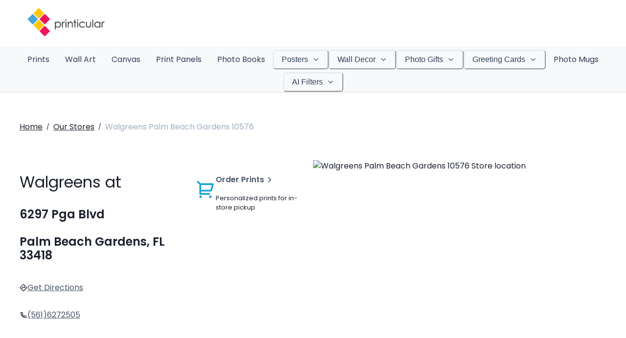

--- FILE ---
content_type: application/javascript
request_url: https://www.printicular.com/us/component---src-templates-layout-stores-store-tsx-fedd55d6bdfffaad4142.js
body_size: 2472
content:
!function(){try{var e="undefined"!=typeof window?window:"undefined"!=typeof global?global:"undefined"!=typeof self?self:{},t=(new Error).stack;t&&(e._sentryDebugIds=e._sentryDebugIds||{},e._sentryDebugIds[t]="7f13b1ba-2db2-455e-9fba-ceb2c9f1d3a6",e._sentryDebugIdIdentifier="sentry-dbid-7f13b1ba-2db2-455e-9fba-ceb2c9f1d3a6")}catch(e){}}();var _global="undefined"!=typeof window?window:"undefined"!=typeof global?global:"undefined"!=typeof self?self:{};_global.SENTRY_RELEASE={id:"5157207ae1975423555812ab47fa356e25657d72"},(self.webpackChunk_jackfruit_webapp=self.webpackChunk_jackfruit_webapp||[]).push([[825],{78449:function(e,t,r){r.d(t,{j:function(){return a}});var n=r(66229);const a=()=>(0,n.d4)((e=>e.application))},16861:function(e,t,r){r.d(t,{r:function(){return c}});var n=r(96540),a=r(82077),o=r(78449),s=r(75256),l=r(91923);const c=()=>{const e=(0,l.t)(),{state:{isAuthenticated:t,loginToken:r}}=(0,s.A)(),{language:c}=(0,o.j)(),{settings:{remoteApiUrl:i,remoteApiClientApiKey:m,deviceToken:u,recaptchaToken:d}}=e;let f=m;t&&(f=r);const g=(0,n.useRef)((0,a.Y)(i,f,u,c));return(0,n.useEffect)((()=>{g.current.setDeviceToken(u),g.current.setAccessToken(f),g.current.setRecaptchaToken(d)}),[f,u,d]),g.current}},15662:function(e,t,r){r.r(t),r.d(t,{default:function(){return B}});var n=r(45915),a=r(36287),o=r(58493),s=r(40133),l=r(27692),c=r(96540),i=r(18492),m=r(94701),u=r(74393),d=r(59879),f=r(81223);var g=e=>{let{store:t}=e;const{t:r}=(0,i.B)(),{name:l,phone:m,emailAddress:g}=t,E=l.split(" ")[0],y=(t.address1||"")+" "+(t.address2||""),p=(t.city||"")+", "+(t.region||"")+" "+(t.postCode||""),b=Boolean(m),h=Boolean(g);return c.createElement(a.az,null,c.createElement(a.az,null,c.createElement(s.E,{as:"h1"},r("templates.layout.stores.Store.address.title",{name:E}))),c.createElement(a.az,{mt:2},c.createElement(s.E,{id:"store-address",fontSize:"2xl",fontWeight:"bold"},y),c.createElement(s.E,{id:"store-city",fontSize:"2xl",fontWeight:"bold",lineHeight:1.2},p)),c.createElement(n.s,{mt:6,flexDirection:"column",gap:3},c.createElement(o.N,{href:"https://www.google.com/maps/dir/?api=1&destination="+l+" "+y+" "+p,target:"_blank"},c.createElement(n.s,{alignItems:"center",gap:2},c.createElement(u.I,{as:d.gv1}),c.createElement(s.E,{fontWeight:"thin",textDecor:"underline",color:"gray.600"},r("templates.layout.stores.Store.GetDirections")))),b&&c.createElement(o.N,{href:"tel:"+m},c.createElement(n.s,{alignItems:"center",gap:2},c.createElement(u.I,{as:f.SdX}),c.createElement(s.E,{fontWeight:"thin",textDecor:"underline",color:"gray.600"},m))),h&&c.createElement(o.N,{href:"mailto:"+g},c.createElement(n.s,{alignItems:"center",gap:2},c.createElement(u.I,{as:d.rRo}),c.createElement(s.E,{fontWeight:"thin",textDecor:"underline",color:"gray.600"},g)))))},E=r(66229),y=r(82209),p=r(47990);var b=e=>{let{store:t,isStoreActive:r}=e;const{t:a}=(0,i.B)(),o=(0,E.wA)();return c.createElement(n.s,{id:"store-order",borderWidth:2,borderColor:r?"primary.500":"gray.300",borderRadius:"md",p:3,alignItems:"center",gap:4,width:"240px",_hover:{cursor:r?"pointer":"not-allowed"},onClick:r?async()=>{await(0,y.c)(),o(p.o1.orderFromStore({storeId:t.id,storeLat:t.latitude,storeLng:t.longitude,storePlace:t.city+", "+t.address1+" "+t.postCode}))}:void 0},c.createElement(n.s,null,c.createElement(u.I,{as:f.yFe,color:r?"primary.600":"gray.300",boxSize:"40px"})),c.createElement(n.s,{flexDirection:"column",gap:1},c.createElement(n.s,{alignItems:"center",gap:2},c.createElement(s.E,{fontWeight:"bold",color:r?"gray.600":"gray.400"},a("components.store.StoreBuydFromButton.title")),c.createElement(u.I,{as:d.xVu,boxSize:"22px",color:r?"gray.600":"gray.400"})),r?c.createElement(n.s,{fontSize:"small"},a("components.store.StoreBuydFromButton.active.description")):c.createElement(n.s,{fontSize:"small",color:r?"gray.600":"gray.400"},a("components.store.StoreBuydFromButton.inactive.description"))))},h=r(38340),w=r(60981),S=r(10123),x=r(70551);const v=e=>{const t=new Date;switch(e){case"monday":return function(e){return(0,x.A)(1,arguments),1===(0,S.A)(e).getDay()}(t);case"tuesday":return function(e){return(0,x.A)(1,arguments),2===(0,S.A)(e).getDay()}(t);case"wednesday":return function(e){return(0,x.A)(1,arguments),3===(0,S.A)(e).getDay()}(t);case"thursday":return function(e){return(0,x.A)(1,arguments),4===(0,S.A)(e).getDay()}(t);case"friday":return function(e){return(0,x.A)(1,arguments),5===(0,S.A)(e).getDay()}(t);case"saturday":return function(e){return(0,x.A)(1,arguments),6===(0,S.A)(e).getDay()}(t);case"sunday":return function(e){return(0,x.A)(1,arguments),0===(0,S.A)(e).getDay()}(t);default:return!1}},D=e=>{const[t,r]=e.split(":").map(Number),n=t>=12?"pm":"am";return(t%12||12)+"."+String(r).padStart(2,"0")+" "+n};var A=e=>{let{storeHours:t=[],day:r}=e;const{t:a}=(0,i.B)(),o=t.find((e=>e.day===r));if(!o)return null;const{open:l,close:m}=o,u=v(r),d=Boolean(l)&&Boolean(m)?D(l)+" - "+D(m):a("components.store.StoreHours.closed");return c.createElement(w.ck,null,c.createElement(n.s,{justifyContent:"space-between"},c.createElement(s.E,{fontWeight:u?"bold":"normal",fontSize:"small"},a("components.store-search.StoreHourRow.days."+r)),c.createElement(s.E,{fontWeight:u?"bold":"normal",fontSize:"small"},d)))};var k=e=>{let{storeService:t}=e;const{t:r}=(0,i.B)(),{name:n,storeServiceHours:o}=t;return c.createElement(a.az,{w:"full",maxWidth:"260px"},c.createElement(h.D,{as:"h2",fontSize:"lg"},r("components.store.StoreHours.title."+n)),c.createElement(w.Xy,{listStyleType:"none",ml:0,mt:4,spacing:2},c.createElement(A,{day:"monday",storeHours:o}),c.createElement(A,{day:"tuesday",storeHours:o}),c.createElement(A,{day:"wednesday",storeHours:o}),c.createElement(A,{day:"thursday",storeHours:o}),c.createElement(A,{day:"friday",storeHours:o}),c.createElement(A,{day:"saturday",storeHours:o}),c.createElement(A,{day:"sunday",storeHours:o})))};var I=e=>{let{store:t}=e;const{staticMapUrl:r}=t;return c.createElement("img",{src:r,alt:t.name+" Store location",width:"640px",height:"640px",style:{width:"100%",height:"auto",borderRadius:"8px"}})},z=r(16861);var B=e=>{let{pageContext:t}=e;const{store:r,appVersion:u}=t;(0,c.useEffect)((()=>{window.appVersion=u}),[u]);const{t:d}=(0,i.B)(),f=(0,z.r)(),{1:E}=(0,c.useState)(!0),{0:p,1:h}=(0,c.useState)(!0),{storeServices:w=[],name:S}=r,x=w.length>0;return(0,m.A)((()=>{const{id:e,remotePrintServiceId:t}=r;(async()=>{const r=await f.getStoreDetails({remotePrintServiceId:t,remoteStoreId:e});h(Boolean(r.active)),E(!1)})()})),c.createElement(c.Fragment,null,c.createElement(n.s,{flexDir:"row",alignItems:"center",mb:3,mt:1},c.createElement(a.az,{textDecoration:"underline",_hover:{textDecoration:"none"}},c.createElement(o.N,{href:(0,l.withPrefix)("/"),id:"store-link-home",onClick:async e=>{e.preventDefault(),await(0,y.c)(),(0,l.navigate)("/")}},d("templates.layout.stores.Store.Home"))),c.createElement(s.E,{mx:2,fontSize:"xs"},"/"),c.createElement(a.az,{textDecoration:"underline",_hover:{textDecoration:"none"}},c.createElement(o.N,{href:(0,l.withPrefix)("/stores/"),id:"store-link-back",onClick:async e=>{e.preventDefault(),await(0,y.c)(),(0,l.navigate)("/stores/")}},d("templates.layout.stores.Store.OurStores"))),c.createElement(s.E,{mx:2,fontSize:"xs"},"/"),c.createElement(s.E,{color:"gray.400",id:"store-breadcrumb"},S)),c.createElement(n.s,{mt:10,flexDirection:{base:"column",sm:"row"},gap:6,mb:8},c.createElement(n.s,{flexDirection:"row",gap:3,flex:1},c.createElement(n.s,{flexDirection:"column",flex:1},c.createElement(n.s,{flexDirection:{base:"column",lg:"row"},alignItems:"start",justifyContent:"space-between",gap:{base:6,lg:3}},c.createElement(g,{store:r}),c.createElement(b,{store:r,isStoreActive:p})),x&&c.createElement(c.Fragment,null,c.createElement(a.az,{as:"hr",my:8}),c.createElement(n.s,{flexDirection:{base:"column",lg:"row"},gap:{base:6,lg:3}},w.map((e=>c.createElement(n.s,{key:e.id,flex:1},c.createElement(k,{storeService:e})))))))),c.createElement(n.s,{flex:1,alignItems:"start"},c.createElement(I,{store:r}))))}}}]);
//# sourceMappingURL=component---src-templates-layout-stores-store-tsx-fedd55d6bdfffaad4142.js.map